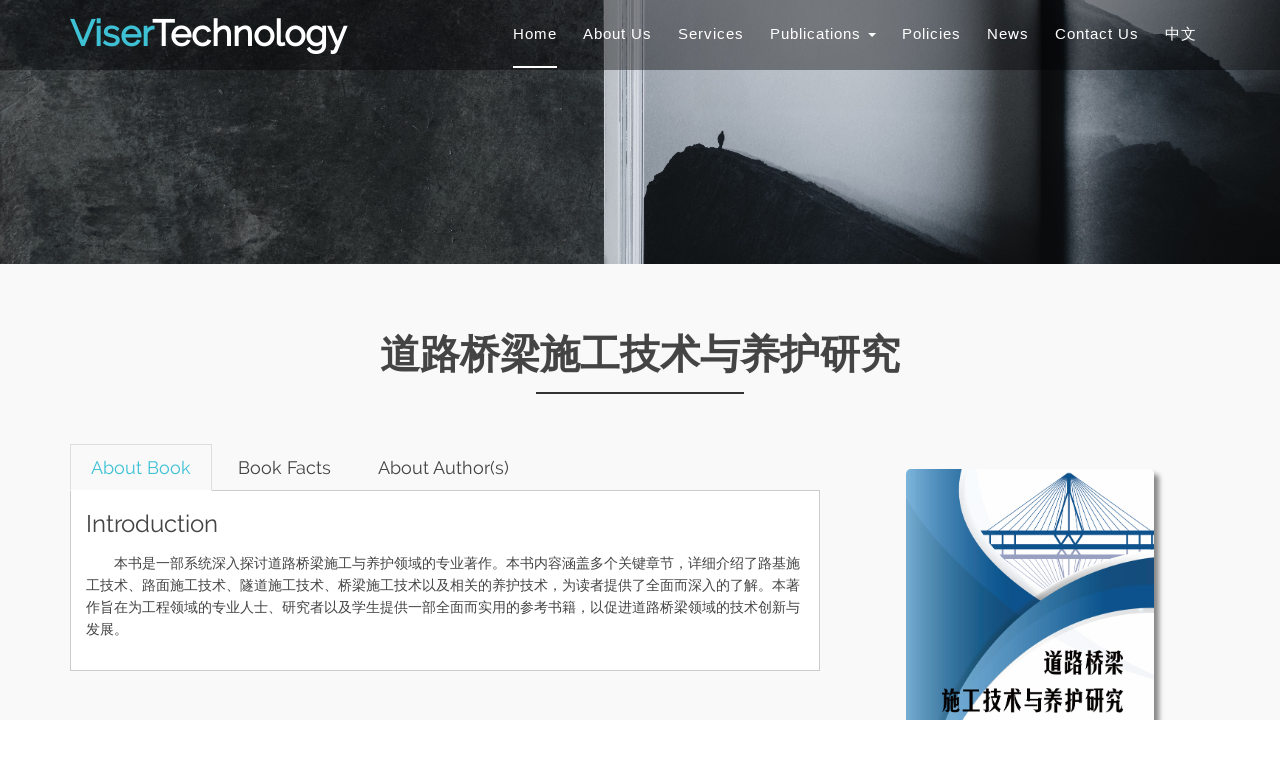

--- FILE ---
content_type: text/html; charset=utf-8
request_url: http://www.viserdata.com/book/280
body_size: 22185
content:





<!doctype html>
<html lang=en-us>
<head>
    <meta charset="utf-8">
    <title>道路桥梁施工技术与养护研究 | Viser Technology Pte. Ltd.</title>
    <meta name="description" content="Viser Technology Pte. Ltd. focuses on scholarly journal and book publishing. We are committed to providing a one-stop publishing solution to scholars around the world.">
    <meta name="keywords" content="Viser Technology Pte. Ltd., Viser Technology, Viser, Singapore, journal, publishing, , 道路桥梁施工技术与养护研究">
    <meta content="width=device-width, initial-scale=1.0" name="viewport">

    <!-- Favicons -->
    <link href="/static/viser/img/favicon.png" rel="icon">
    <link href="/static/viser/img/apple-touch-icon.png" rel="apple-touch-icon">

    <!-- Google Fonts -->
    <link href="/static/viser/css/fonts.css" rel="stylesheet">

    <!-- Bootstrap CSS File -->
    <link href="/static/viser/lib/bootstrap/css/bootstrap.min.css" rel="stylesheet">

    <!-- Libraries CSS Files -->
    <link href="/static/viser/lib/nivo-slider/css/nivo-slider.css" rel="stylesheet">
    <link href="/static/viser/lib/owlcarousel/owl.carousel.css" rel="stylesheet">
    <link href="/static/viser/lib/owlcarousel/owl.transitions.css" rel="stylesheet">
    <link href="/static/viser/lib/font-awesome/css/font-awesome.min.css" rel="stylesheet">
    <link href="/static/viser/lib/animate/animate.min.css" rel="stylesheet">
    <link href="/static/viser/lib/venobox/venobox.css" rel="stylesheet">

    <!-- Nivo Slider Theme -->
    <link href="/static/viser/css/nivo-slider-theme.css" rel="stylesheet">

    <!-- Main Stylesheet File -->
    <link href="/static/viser/css/style.css" rel="stylesheet">

    <!-- Responsive Stylesheet File -->
    <link href="/static/viser/css/responsive.css" rel="stylesheet">

    <!-- Viser Custom Stylesheet File -->
    <link href="/static/viser/css/viser_custom.css" rel="stylesheet">

    




</head>

<body data-spy="scroll" data-target="#navbar">

  <div id="preloader"></div>

  <header>
    <!-- header-area start -->
    <div id="sticker" class="header-area">
      <div class="container">
        <div class="row">
          <div class="col-md-12 col-sm-12">

            <!-- Navigation -->
            <nav class="navbar navbar-default">
              <!-- Brand and toggle get grouped for better mobile display -->
              <div class="navbar-header">
                <button type="button" class="navbar-toggle collapsed" data-toggle="collapse" data-target=".bs-navbar-collapse-1" aria-expanded="false">
                    <span class="sr-only">Toggle navigation</span>
                    <span class="icon-bar"></span>
                    <span class="icon-bar"></span>
                    <span class="icon-bar"></span>
                </button>
                <!-- Brand -->
                <a class="navbar-brand page-scroll sticky-logo" href="/">
                  <h1><span>Viser</span>Technology</h1>
                </a>
              </div>
              <!-- Collect the nav links, forms, and other content for toggling -->
              <div class="collapse navbar-collapse main-menu bs-navbar-collapse-1" id="navbar">
                <ul class="nav navbar-nav navbar-right">
                  <li class="active">
                    <a class="page-scroll" href="/">Home</a>
                  </li>
                  <li>
                    <a class="page-scroll" href="/#about">About Us</a>
                  </li>
                  <li>
                    <a class="page-scroll" href="/#services">Services</a>
                  </li>
                  <li class="dropdown"><a href="#" class="dropdown-toggle" data-toggle="dropdown" aria-expanded="false">Publications <span class="caret"></span></a>
                    <ul class="dropdown-menu" role="menu">
                      <li><a href="/journal/">Journals</a></li>
                      <li><a href="/book/">Books</a></li>
                    </ul>
                  </li>

                  
                      
                  
                      
                  
                      
                          
                          <li class="dropdown">
                              <a href="#"  class="dropdown-toggle" data-toggle="dropdown" aria-expanded="false">Policies</a>
                              <ul class="dropdown-menu" role="menu">
                              
                                  
                              
                                  
                                  <li><a href="/page/view/author-guidelines">Author Guidelines</a></li>
                                  
                              
                                  
                              
                                  
                                  <li><a href="/page/view/open-access">Open Access Policy</a></li>
                                  
                              
                                  
                                  <li><a href="/page/view/editorial-policy">Editorial Policies</a></li>
                                  
                              
                                  
                                  <li><a href="/page/view/publishing-ethics">Publishing Ethics</a></li>
                                  
                              
                              </ul>
                          </li>
                          
                      
                  
                      
                  
                      
                  
                      
                  

                  <li>
                    <a class="page-scroll" href="/news/">News</a>
                  </li>
                  <li>
                    <a class="page-scroll" href="/#contact">Contact Us</a>
                  </li>
                  <li>
                      <a class="page-scroll" href="#" onclick="$('#lang').submit();"><i class="globe icon"></i> 中文</a>
                      <form action="/i18n/setlang/" method="post" id="lang">
                          <input type="hidden" name="csrfmiddlewaretoken" value="XjyBpunVwlGM6I1NtqUWV8MRnS42n4akNi51HMvqjTNSBlLgx1efsTVxtdlar3jR">
                          <input name="next" type="hidden" value="/book/280" />
                          <input name="language" type="hidden" value="zh-cn">
                      </form>
                  </li>
                </ul>
              </div>
              <!-- navbar-collapse -->
            </nav>
            <!-- END: Navigation -->
          </div>
        </div>
      </div>
    </div>
    <!-- header-area end -->
  </header>
  <!-- header end -->

  <div class="content">
  

<img src="/static/viser/img/banner.jpg" alt="">

<div id="journal" class="about-area area-padding">
    <div class="container">
        <div class="row" id="title">
            <div class="col-md-12 col-sm-12 col-xs-12">
                <div class="section-headline text-center">
                    <h2>道路桥梁施工技术与养护研究</h2>
                </div>
            </div>
        </div>

        <div class="row">
            <div class="col-md-8 col-sm-8 col-xs-12">
                <div class="tab-menu">
                <!-- Nav tabs -->
                <ul class="nav nav-tabs" role="tablist">
                    <li class="active">
                        <a href="#p-view-1" role="tab" data-toggle="tab">About Book</a>
                    </li>
                    <li>
                        <a href="#p-view-2" role="tab" data-toggle="tab">Book Facts</a>
                    </li>
                    <li>
                        <a href="#p-view-3" role="tab" data-toggle="tab">About Author(s)</a>
                    </li>
                    
                </ul>
            </div>
            <div class="tab-content">
                <div class="tab-pane active" id="p-view-1" >
                    <div class="tab-inner">
                        <h4>Introduction</h4>
                        <p>&nbsp; &nbsp; &nbsp; &nbsp;本书是一部系统深入探讨道路桥梁施工与养护领域的专业著作。本书内容涵盖多个关键章节，详细介绍了路基施工技术、路面施工技术、隧道施工技术、桥梁施工技术以及相关的养护技术，为读者提供了全面而深入的了解。本著作旨在为工程领域的专业人士、研究者以及学生提供一部全面而实用的参考书籍，以促进道路桥梁领域的技术创新与发展。</p>
                    </div>
                </div>
                <div class="tab-pane" id="p-view-2" >
                    <div class="tab-inner">
                        <div class="panel-group accordion" id="accordion-book-facts">
                            
                            <div class="panel panel-default">
                                <div class="panel-heading">
                                    <h6 class="panel-title">
                                        <a data-toggle="collapse" class="active" data-parent="#accordion-book-facts" href="#isbn">
                                        <span class="acc-icons"></span>ISBN
                                        </a>
                                    </h6>
                                </div>
                                <div id="isbn" class="panel-collapse collapse" aria-expanded="false">
                                    <div class="panel-body">
                                        <p>978-981-5206-37-1</p>
                                    </div>
                                </div>
                            </div>
                            

                            

                            
                            <div class="panel panel-default">
                                <div class="panel-heading">
                                    <h6 class="panel-title">
                                        <a data-toggle="collapse" class="" data-parent="#accordion-book-facts" href="#toc">
                                        <span class="acc-icons"></span>Table of Contents
                                        </a>
                                    </h6>
                                </div>
                                <div id="toc" class="panel-collapse collapse" aria-expanded="false">
                                    <div class="panel-body">
                                        <p><strong>第一章 路基施工技术</strong><br />&nbsp; &nbsp; &nbsp; &nbsp;第一节 路基施工前的准备工作<br />&nbsp; &nbsp; &nbsp; &nbsp; &nbsp; &nbsp; &nbsp;一、熟悉设计文件<br />&nbsp; &nbsp; &nbsp; &nbsp; &nbsp; &nbsp; &nbsp;二、现场踏勘<br />&nbsp; &nbsp; &nbsp; &nbsp; &nbsp; &nbsp; &nbsp;三、编制施工大纲与施工组织设计<br />&nbsp; &nbsp; &nbsp; &nbsp; &nbsp; &nbsp; &nbsp;&nbsp;四、编制施工图预算和施工预算<br />&nbsp; &nbsp; &nbsp; &nbsp; &nbsp; &nbsp; &nbsp;五、测量控制<br />&nbsp; &nbsp; &nbsp; &nbsp; &nbsp; &nbsp; &nbsp;六、试验<br />&nbsp; &nbsp; &nbsp; &nbsp; &nbsp; &nbsp; &nbsp;七、施工场地的准备<br />&nbsp; &nbsp; &nbsp; &nbsp; &nbsp; &nbsp; &nbsp;八、试验路段施工<br />&nbsp; &nbsp; &nbsp; &nbsp;第二节 填筑路基土石方工程施工技术<br />&nbsp; &nbsp; &nbsp; &nbsp; &nbsp; &nbsp; &nbsp;一、填方路基施工<br />&nbsp; &nbsp; &nbsp; &nbsp; &nbsp; &nbsp; &nbsp;二、挖方路基施工<br />&nbsp; &nbsp; &nbsp; &nbsp; &nbsp; &nbsp; &nbsp;三、路基压实<br />&nbsp; &nbsp; &nbsp; &nbsp;第三节 特殊路基施工技术<br />&nbsp; &nbsp; &nbsp; &nbsp; &nbsp; &nbsp; &nbsp;一、软土路基施工技术<br />&nbsp; &nbsp; &nbsp; &nbsp; &nbsp; &nbsp; &nbsp;二、湿陷性黄土地区路基施工<br />&nbsp; &nbsp; &nbsp; &nbsp; &nbsp; &nbsp; &nbsp;三、膨胀土地区路基施工<br />&nbsp; &nbsp; &nbsp; &nbsp; &nbsp; &nbsp; &nbsp;四、盐渍土地区路基施工<br /><strong>第二章 路面施工技术</strong><br />&nbsp; &nbsp; &nbsp; &nbsp;第一节 路面基层施工技术<br />&nbsp; &nbsp; &nbsp; &nbsp; &nbsp; &nbsp; &nbsp;一、路面基层概述<br />&nbsp; &nbsp; &nbsp; &nbsp; &nbsp; &nbsp; &nbsp;二、半刚性基层施工<br />&nbsp; &nbsp; &nbsp; &nbsp; &nbsp; &nbsp; &nbsp;三、粒料类基层施工<br />&nbsp; &nbsp; &nbsp; &nbsp;第二节 沥青路面施工技术<br />&nbsp; &nbsp; &nbsp; &nbsp; &nbsp; &nbsp; &nbsp;一、沥青路面概述<br />&nbsp; &nbsp; &nbsp; &nbsp; &nbsp; &nbsp; &nbsp;二、沥青路面施工<br />&nbsp; &nbsp; &nbsp; &nbsp;第三节 水泥混凝土路面施工技术<br />&nbsp; &nbsp; &nbsp; &nbsp; &nbsp; &nbsp; &nbsp;一、水泥混凝土路面材料组成<br />&nbsp; &nbsp; &nbsp; &nbsp; &nbsp; &nbsp; &nbsp;二、水泥混凝土面层施工技术<br />&nbsp; &nbsp; &nbsp; &nbsp; &nbsp; &nbsp; &nbsp;三、滑模式摊铺机施工<br /><strong>第三章 隧道施工技术</strong><br />&nbsp; &nbsp; &nbsp; &nbsp;第一节 隧道工程概述<br />&nbsp; &nbsp; &nbsp; &nbsp; &nbsp; &nbsp; &nbsp;一、概念<br />&nbsp; &nbsp; &nbsp; &nbsp; &nbsp; &nbsp; &nbsp;二、隧道的结构<br />&nbsp; &nbsp; &nbsp; &nbsp;第二节 隧道工程施工方法<br />&nbsp; &nbsp; &nbsp; &nbsp; &nbsp; &nbsp; &nbsp;一、传统矿山法<br />&nbsp; &nbsp; &nbsp; &nbsp; &nbsp; &nbsp; &nbsp;二、TBM 掘进机法<br />&nbsp; &nbsp; &nbsp; &nbsp; &nbsp; &nbsp; &nbsp;三、明挖法<br />&nbsp; &nbsp; &nbsp; &nbsp; &nbsp; &nbsp; &nbsp;四、盾构法<br />&nbsp; &nbsp; &nbsp; &nbsp; &nbsp; &nbsp; &nbsp;五、沉管法<br />&nbsp; &nbsp; &nbsp; &nbsp;第三节 隧道辅助施工技术<br />&nbsp; &nbsp; &nbsp; &nbsp; &nbsp; &nbsp; &nbsp;一、隧道通风施工<br />&nbsp; &nbsp; &nbsp; &nbsp; &nbsp; &nbsp; &nbsp;二、隧道供水施工<br />&nbsp; &nbsp; &nbsp; &nbsp; &nbsp; &nbsp; &nbsp;三、隧道通风设备安装<br />&nbsp; &nbsp; &nbsp; &nbsp; &nbsp; &nbsp; &nbsp;四、隧道供电施工<br /><strong>第四章 桥梁施工技术</strong><br />&nbsp; &nbsp; &nbsp; &nbsp;第一节 桥梁下部结构施工技术<br />&nbsp; &nbsp; &nbsp; &nbsp; &nbsp; &nbsp; &nbsp;一、桥梁上部结构装配式施工技术<br />&nbsp; &nbsp; &nbsp; &nbsp; &nbsp; &nbsp; &nbsp;二、桥梁上部结构支架施工技术<br />&nbsp; &nbsp; &nbsp; &nbsp; &nbsp; &nbsp; &nbsp;三、桥梁上部结构逐孔施工技术<br />&nbsp; &nbsp; &nbsp; &nbsp; &nbsp; &nbsp; &nbsp;四、桥上悬挑施工工艺<br />&nbsp; &nbsp; &nbsp; &nbsp;第二节 桥梁上部结构施工技术<br />&nbsp; &nbsp; &nbsp; &nbsp; &nbsp; &nbsp; &nbsp;一、明挖扩大基础施工<br />&nbsp; &nbsp; &nbsp; &nbsp; &nbsp; &nbsp; &nbsp;二、沉入桩基础施工<br />&nbsp; &nbsp; &nbsp; &nbsp; &nbsp; &nbsp; &nbsp;三、钻孔桩基础施工<br />&nbsp; &nbsp; &nbsp; &nbsp; &nbsp; &nbsp; &nbsp;四、沉井与沉箱基础施工<br />&nbsp; &nbsp; &nbsp; &nbsp; &nbsp; &nbsp; &nbsp;五、地下连续墙基础施工<br /><strong>第五章 其他桥梁施工技术</strong><br />&nbsp; &nbsp; &nbsp; &nbsp;第一节 悬索桥<br />&nbsp; &nbsp; &nbsp; &nbsp; &nbsp; &nbsp; &nbsp;一、悬索桥概述<br />&nbsp; &nbsp; &nbsp; &nbsp; &nbsp; &nbsp; &nbsp;二、悬索桥施工<br />&nbsp; &nbsp; &nbsp; &nbsp;第二节 斜拉桥<br />&nbsp; &nbsp; &nbsp; &nbsp; &nbsp; &nbsp; &nbsp;一、斜拉桥主要结构体系<br />&nbsp; &nbsp; &nbsp; &nbsp; &nbsp; &nbsp; &nbsp;二、斜拉桥施工<br />&nbsp; &nbsp; &nbsp; &nbsp;第三节 拱桥<br />&nbsp; &nbsp; &nbsp; &nbsp; &nbsp; &nbsp; &nbsp;一、混凝土拱桥施工<br />&nbsp; &nbsp; &nbsp; &nbsp; &nbsp; &nbsp; &nbsp;二、拱桥的有支架施工<br />&nbsp; &nbsp; &nbsp; &nbsp; &nbsp; &nbsp; &nbsp;三、拱桥的无支架施工<br /><strong>第六章 道路桥梁养护技术</strong><br />&nbsp; &nbsp; &nbsp; &nbsp;第一节 道路的养护<br />&nbsp; &nbsp; &nbsp; &nbsp; &nbsp; &nbsp; &nbsp;一、道路养护的重要性和意义<br />&nbsp; &nbsp; &nbsp; &nbsp; &nbsp; &nbsp; &nbsp;二、常见道路病害及其成因分析<br />&nbsp; &nbsp; &nbsp; &nbsp; &nbsp; &nbsp; &nbsp;三、道路养护方法与技术<br />&nbsp; &nbsp; &nbsp; &nbsp; &nbsp; &nbsp; &nbsp;四、养护管理制度与规范<br />&nbsp; &nbsp; &nbsp; &nbsp; &nbsp; &nbsp; &nbsp;五、预防性养护措施，降低道路病害发生风险<br />&nbsp; &nbsp; &nbsp; &nbsp; &nbsp; &nbsp; &nbsp;六、道路安全与环保方面<br />&nbsp; &nbsp; &nbsp; &nbsp; &nbsp; &nbsp; &nbsp;七、成本效益分析<br />&nbsp; &nbsp; &nbsp; &nbsp;第二节 桥梁的养护<br />&nbsp; &nbsp; &nbsp; &nbsp; &nbsp; &nbsp; &nbsp;一、桥梁常见病害及原因分析<br />&nbsp; &nbsp; &nbsp; &nbsp; &nbsp; &nbsp; &nbsp;二、日常保养技术<br /><strong>参考文献</strong></p>
                                    </div>
                                </div>
                            </div>
                            
                        </div>
                    </div>
                </div>
                <div class="tab-pane" id="p-view-3" >
                    <div class="tab-inner">
                        <h4>Author(s) Information</h4>
                        <p>&nbsp; &nbsp; &nbsp; &nbsp;张营（1982.12&mdash;），男，河南郑州人，河南省交通科学技术研究院有限公司经营部部长，高级工程师，交通运输部试验检测工程师，河南省政府采购专家库专家，2003 年 6 月毕业于河南交通职业技术学院，2007 年 6 月获得长沙理工大学交通土建工程专业本科学历。入职以来作者先后获得河南省交通运输科学技术奖一等奖 1 次，撰写学术论文 5 篇，完成发明专利 2个，地标 1 项，省厅技术推广 1 项，完成科研项目 3 项，其中省级鉴定 1 项二等奖、1 项国内先进、1 项国际先进。负责高速设计文件可行性研究报告 2 项，多条高速技术服务项目负责人并撰写总结报告。主要研究方向为交通咨询、检验检测，特别是公路交通领域检验检测。</p>
                    </div>
                </div>
                
            </div>
        </div>

        <div class="col-md-4 col-sm-4 col-xs-12">
            <div class="viser_cover_div">
                <a href="/book/280"><img src="/media/viser/books/280/cover.png" class="viser_cover_img" alt="道路桥梁施工技术与养护研究"></a>
            </div>
        </div>
    </div>
</div>






  </div>

  <!-- Start Footer bottom Area -->
  <footer>
    <div class="footer-area">
      <div class="container">
        <div class="row">
          <div class="col-md-6 col-sm-6 col-xs-12">
            <div class="footer-content">
              <div class="footer-head">
                <div class="footer-logo">
                  <h2><span>Viser</span>Technology</h2>
                </div>

                <p><p>Viser Technology Pte. Ltd. focuses on scholarly journal and book publishing. We are committed to providing a one-stop publishing solution to scholars around the world.</p></p>
                <div class="footer-icons">
                  <ul>
                    <li>
                      <a href="https://www.facebook.com/profile.php?id=61560938111999"><i class="fa fa-facebook"></i></a>
                    </li>
                    <li>
                      <a href="https://x.com/ViserTechnology"><i class="fa fa-twitter"></i></a>
                    </li>
                    <li>
                      <a href="#"><i class="fa fa-google"></i></a>
                    </li>
                    <li>
                      <a href="#"><i class="fa fa-pinterest"></i></a>
                    </li>
                  </ul>
                </div>
              </div>
            </div>
          </div>
          <!-- end single footer -->
          <div class="col-md-6 col-sm-6 col-xs-12">
            <div class="footer-content">
              <div class="footer-head">
                <h4>Information</h4>
                <p>
                  <strong>Viser Technology Pte. Ltd.</strong>
                </p>
                <div class="footer-contacts">
                  <p><span>Address:</span> 195 Pearl’s Hill Terrace, #02-41, Singapore168976</p>
                  <p><span>Email:</span> info@viserdata.com</p>
                  <p><span>Office Hours:</span> 9am-5pm (SGT)</p>
                </div>
              </div>
            </div>
          </div>
          <!-- end single footer -->
        </div>
      </div>
    </div>
    <div class="footer-area-bottom">
      <div class="container">
        <div class="row">
          <div class="col-md-12 col-sm-12 col-xs-12">
            <div class="copyright text-center">
<!--              <p>-->
<!--                <strong>Viser Technology Pte. Ltd.</strong> © 2026 All Right Reserved-->
<!--              </p>-->
            </div>
            <div class="credits">
              Designed by <a href="https://bootstrapmade.com/" target="_blank">BootstrapMade</a>. Customized and Maintained by <a href="https://github.com/justintosh" target="_blank">Justintosh</a>.
            </div>
          </div>
        </div>
      </div>
    </div>
  </footer>

  <a href="#" class="back-to-top"><i class="fa fa-chevron-up"></i></a>

  <!-- JavaScript Libraries -->
  <script src="/static/viser/lib/jquery/jquery.min.js"></script>
  <script src="/static/viser/lib/bootstrap/js/bootstrap.min.js"></script>
  <script src="/static/viser/lib/owlcarousel/owl.carousel.min.js"></script>
  <script src="/static/viser/lib/venobox/venobox.min.js"></script>
  <script src="/static/viser/lib/knob/jquery.knob.js"></script>
  <script src="/static/viser/lib/wow/wow.min.js"></script>
  <script src="/static/viser/lib/parallax/parallax.js"></script>
  <script src="/static/viser/lib/easing/easing.min.js"></script>
  <script src="/static/viser/lib/nivo-slider/js/jquery.nivo.slider.js" type="text/javascript"></script>
  <script src="/static/viser/lib/appear/jquery.appear.js"></script>
  <script src="/static/viser/lib/isotope/isotope.pkgd.min.js"></script>
  <script src="/static/viser/js/main.js"></script>

  

  


</body>

</html>


--- FILE ---
content_type: text/css
request_url: http://www.viserdata.com/static/viser/css/style.css
body_size: 42213
content:
/*
/*
  Theme Name: eBusiness
  Theme URL: https://bootstrapmade.com/ebusiness-bootstrap-corporate-template/
  Author: BootstrapMade.com
  License: https://bootstrapmade.com/license/
*/

/*-----------------------------------------------------------------------------------
   CSS INDEX
  ===================

  1. Theme Default CSS (body, link color, section etc)
  2. Header Area
   2.1 Stick menu Area
  3. About Area
  4.Services Area
  5.Skill Area
  6.Faq Area
  7.Wellcome Area
  8.Team Area
  9.Review Area
  10.Portfolio Area
  11. Pricing Table
  12. Testimonials area
  13. Review Area
  14. Quote area
  15.Footer Area
  16.Home Page-2 Area
  17.Home Page 3  CSS
  18.Blog CSS
  17.Blog Details CSS

-----------------------------------------------------------------------------------*/

/*----------------------------------------*/
/*  1.  Theme default CSS
/*----------------------------------------*/

html, body {
  height: 100%;
}

.floatleft {
  float: left;
}

.floatright {
  float: right;
}

.alignleft {
  float: left;
  margin-right: 15px;
  margin-bottom: 15px;
}

.alignright {
  float: right;
  margin-left: 15px;
  margin-bottom: 15px;
}

.aligncenter {
  display: block;
  margin: 0 auto 15px;
}

a:focus {
  outline: 0px solid;
}

img {
  max-width: 100%;
  height: auto;
}

.fix {
  overflow: hidden;
}

p {
  margin: 0 0 15px;
  color: #444;
}

h1, h2, h3, h4, h5, h6 {
  font-family: 'Raleway', sans-serif;
  margin: 0 0 15px;
  color: #444;
  font-weight: 500;
}

h1 {
  font-size: 48px;
  line-height: 50px;
}

h2 {
  font-size: 38px;
  line-height: 40px;
}

h3 {
  font-size: 30px;
  line-height: 32px;
}

h4 {
  font-size: 24px;
  line-height: 26px;
}

h5 {
  font-size: 20px;
  line-height: 22px;
}

h6 {
  font-size: 16px;
  line-height: 20px;
}

a {
  transition: all 0.3s ease 0s;
  text-decoration: none;
}

a:hover {
  color: #3EC1D5;
  text-decoration: none;
}

a:active, a:hover {
  outline: 0 none;
}

body {
  background: #fff none repeat scroll 0 0;
  color: #444;
  font-family: 'Open Sans', sans-serif;
  font-size: 14px;
  text-align: left;
  overflow-x: hidden;
  line-height: 22px;
}

/* Back to top button */
.back-to-top {
  position: fixed;
  display: none;
  background: #3EC1D5;
  color: #fff;
  padding: 6px 12px 9px 12px;
  font-size: 16px;
  border-radius: 2px;
  right: 15px;
  bottom: 15px;
  transition: background 0.5s;
}

@media (max-width: 768px) {
  .back-to-top {
    bottom: 15px;
  }
}

.back-to-top:focus {
  background: #3EC1D5;
  color: #fff;
  outline: none;
}

.back-to-top:hover {
  background: #3cd6ed;
  color: #fff;
}

.clear {
  clear: both;
}

ul {
  list-style: outside none none;
  margin: 0;
  padding: 0;
}

input, select, textarea, input[type="text"], input[type="date"], input[type="url"], input[type="email"], input[type="password"], input[type="tel"], button, button[type="submit"] {
  -moz-appearance: none;
  box-shadow: none !important;
}

div#preloader {
  position: fixed;
  left: 0;
  top: 0;
  z-index: 99999;
  width: 100%;
  height: 100%;
  overflow: visible;
  background: #fff url('../img/preloader.gif') no-repeat center center;
}

::-moz-selection {
  background: #3EC1D5;
  text-shadow: none;
}

::selection {
  background: #3EC1D5;
  text-shadow: none;
}

.area-padding {
  padding: 70px 0px 80px;
}

.area-padding-2 {
  padding: 70px 0px 50px;
}

.padding-2 {
  padding-bottom: 90px;
}

.section-headline h2 {
  display: inline-block;
  font-size: 40px;
  font-weight: 600;
  margin-bottom: 70px;
  position: relative;
  text-transform: capitalize;
}

.section-headline h2::after {
  border: 1px solid #333;
  bottom: -20px;
  content: "";
  left: 0;
  margin: 0 auto;
  position: absolute;
  right: 0;
  width: 40%;
}

.sec-head {
  display: inline-block;
  font-size: 17px;
  font-weight: 600;
  margin-bottom: 0;
  padding: 0 0 10px;
  text-transform: uppercase;
  transition: all 0.4s ease 0s;
}

/*--------------------------------*/

/*  2. Header top Area
/*--------------------------------*/

.header-area {
  position: absolute;
  top: 0;
  left: 0;
  width: 100%;
  height: auto;
  background: rgba(0, 0, 0, 0.40);
  z-index: 9;
}

.navbar-header a.navbar-brand {
  display: inline-block;
  height: 70px;
  padding: 15px 0;
}

.main-menu ul.navbar-nav li {
  display: inline-block;
  padding: 0px 13px;
}

.main-menu ul.navbar-nav li a {
  background: rgba(0, 0, 0, 0) none repeat scroll 0 0;
  color: #fff;
  font-size: 15px;
  font-weight: 500;
  padding: 24px 0px;
  text-transform: capitalize;
  letter-spacing: 1px;
}

.main-menu ul.navbar-nav li.active > a::after {
  border: 1px solid #fff;
  bottom: 0px;
  content: "";
  left: 0;
  position: absolute;
  width: 100%;
}

.main-menu ul.navbar-nav li.active a:hover {
  background: none;
  color: #fff;
}

.main-menu ul.navbar-nav li.active a:focus {
  color: #fff;
}

.main-menu ul.navbar-nav li.active a {
  background: rgba(0, 0, 0, 0) none repeat scroll 0 0;
  color: #fff;
  position: relative;
}

.main-menu ul.navbar-nav li a:hover {
  color: #3EC1D5;
}

.navbar {
  border: medium none;
  margin-bottom: 0;
}

.navbar-default {
  background: rgba(0, 0, 0, 0) none repeat scroll 0 0;
}

.main-menu ul.navbar-default .navbar-nav>.active>a, .navbar-default .navbar-nav>.active>a:hover, .navbar-default .navbar-nav>.active>a:focus {
  background: none;
  color: #333;
}

.navbar-default .navbar-toggle {
  background: rgba(0, 0, 0, 0) none repeat scroll 0 0;
  border: medium none;
  border-radius: 0;
  padding: 25px 0px;
}

.navbar-default .navbar-nav>li>a:hover, .navbar-default .navbar-nav>li>a:focus {
  background-color: transparent;
  color: #fff;
}

.navbar-default .navbar-toggle:hover, .navbar-default .navbar-toggle:focus {
  background: none;
}

.navbar-default .navbar-toggle .icon-bar {
  background-color: #fff;
  width: 30px;
  height: 2px;
}

.top-right.text-right {
  float: right;
  position: relative;
  top: 24px;
  margin-left: 20px;
}

.top-right.text-right>li {
  float: right;
  margin: 0px 8px;
}

.top-right.text-right li a {
  color: #fff;
}

.main-menu .dropdown ul {
  background: #000;
}

.main-menu .dropdown ul li {
  display: block;
}

/*--------------------------------*/

/* 2.1. Stick menu
/*--------------------------------*/

.header-area.stick {
  background-color: rgba(0, 0, 0, 1);
  height: 70px;
  position: fixed;
  top: 0;
  width: 100%;
  z-index: 1000;
}

.stick .navbar-header a.navbar-brand {
  display: inline-block;
  height: 90px;
}

.stick .navbar-brand>img {
  display: none;
}

.stick .navbar-brand.sticky-logo>img {
  display: block;
}

.sticky-logo h1 {
  color: #fff;
  padding: 0;
  margin: 0;
  font-size: 36px;
  font-weight: bold;
  line-height: 1;
}

.sticky-logo h1 span {
  color: #3ec1d5;
}
.stick .main-menu ul.navbar-nav li.active > a::after {
  border: 1px solid #fff;
  bottom: 0px;
  content: "";
  left: 0;
  position: absolute;
  width: 100%;
}

.stick .main-menu ul.nav>li>a:hover {
  color: #fff;
}

.stick .main-menu ul.navbar-nav li.active a {
  background: rgba(0, 0, 0, 0) none repeat scroll 0 0;
  color: #fff;
  position: relative;
}

.stick .mainmenu ul#nav>li:hover>a, .stick .mainmenu ul#nav li .mega-menu, .stick .mainmenu ul#nav li ul.sub-menu {
  background-color: #f5f5f5;
  color: #fff;
  outline: medium none;
}

.stick .mainmenu ul#nav li:hover ul.sub-menu li a:hover, .mainmenu ul#nav li .mega-menu span>a:hover, .stick .mainmenu ul#nav li .mega-menu-shop a.mega-menu-title:hover {
  color: #fff;
}

.stick .logo {
  height: 20px;
}

.stick .logo a {
  margin-top: 0px;
}

.stick .main-menu ul.nav>li>a {
  color: #fff;
  line-height: 22px;
  padding: 24px 0px;
  text-transform: capitalize;
  letter-spacing: 1px;
}

.stick .navbar-default .navbar-toggle .icon-bar {
  background-color: #fff;
  width: 30px;
  height: 2px;
}

.stick .navbar-default .navbar-toggle {
  padding: 10px 0px;
}

/*------------------------------
  3. About Area
--------------------------------*/

.about-area {
  background-color: #f9f9f9;
}

.single-well>a {
  display: block;
}

.single-well ul li {
  color: #444;
  display: block;
  padding: 5px 0;
}

.single-well ul li i {
  color: #3EC1D5;
  padding-right: 10px;
  font-size: 12px;
}

.single-well p {
  color: #444;
}

/*--------------------------------*/

/* 4.Services Area
/*--------------------------------*/

.services-icon {
  color: #444;
  display: inline-block;
  font-size: 36px;
  line-height: 36px;
  margin-bottom: 20px;
}

.section-headline.services-head>h2 {
  margin-bottom: 25px;
}

.services-details {
  padding-top: 40px;
  transition: all 0.5s ease 0s;
}

.services-details:hover h4, .services-details:hover .services-icon {
  color: #3EC1D5;
}

.row.second-row {
  margin-top: 40px;
}

.section-head>h2 {
  color: #333;
}

.single-services>h4 {
  color: #444;
  font-size: 24px;
  font-weight: 500;
}

.single-services>p {
  color: #333;
  font-size: 14px;
}

/*----------------------------------------
  5.Skill Area
----------------------------------------*/

.our-skill-area {
  position: relative;
}

.our-skill-area {
  background: rgba(248, 248, 248, 0.8) url("../img/background.jpg") no-repeat fixed center top / cover;
}

.test-overly {
  background: rgba(0, 0, 0, 0.80);
  position: absolute;
  width: 100%;
  height: 100%;
}

.progress-h4 {
  color: #fff;
  font-weight: 500;
}

/*----------------------------------------
  6.Faq Area
----------------------------------------*/

.faq-details .panel-heading {
  padding: 0;
}

.panel-default>.panel-heading {
  background-color: transparent;
  border: medium none;
  color: #333;
}

.faq-details h4.check-title a {
  color: #333;
  display: block;
  font-weight: 700;
  letter-spacing: 2px;
  margin-left: 40px;
  padding: 6px 10px;
  text-decoration: none;
}

.panel-body {
  padding: 15px 15px 0px 50px;
}

.faq-details h4.check-title {
  color: #444;
  font-size: 18px;
  font-weight: 500;
  margin-bottom: 0;
}

.faq-details a span.acc-icons {
  position: relative;
}

.faq-details a span.acc-icons::before {
  color: #333;
  content: "";
  font-family: fontawesome;
  font-size: 24px;
  height: 40px;
  left: -51px;
  line-height: 39px;
  position: absolute;
  text-align: center;
  top: -10px;
  width: 42px;
}

.faq-details h4.check-title a.active, .faq-details a.active span.acc-icons::before {
  color: #3EC1D5;
}

.faq-details a.active span.acc-icons::before {
  content: "";
  font-family: fontawesome;
  font-size: 24px;
  height: 40px;
  left: -51px;
  line-height: 39px;
  position: absolute;
  text-align: center;
  top: -10px;
  width: 42px;
}

.second-row {
  margin-top: 30px;
}

.event-content.head-team h4 {
  background: transparent none repeat scroll 0 0;
  color: #333;
  padding: 30px 0 10px;
  font-weight: 500;
  text-transform: capitalize;
}

.tab-menu .nav-tabs>li>a:hover {
  border-color: #eee #eee #ddd;
}

.tab-menu {
  display: block;
  text-align: center;
}

.tab-menu ul.nav {
  margin: 0;
  padding: 0;
}

.tab-menu ul.nav li {
  border: medium none;
  display: inline-block;
}

.tab-content {
  border: 1px solid #ccc;
  padding: 0 15px 15px;
}

.tab-menu ul.nav li a {
  background: rgba(0, 0, 0, 0) none repeat scroll 0 0;
  border-radius: 0;
  color: #444;
  display: block;
  font-weight: 500;
  margin-right: 5px;
  padding: 10px 20px;
  font-family: raleway;
  font-size: 18px;
}

.tab-menu ul li.active a, .tab-menu ul li.hover a, .tab-menu ul li.focus a {
  border-bottom: 1px solid #fff;
  color: #3EC1D5 !important;
}

.tab-menu .nav-tabs {
  border-bottom: none;
}

.tab-main-img a {
  position: relative;
  display: block;
}

.tab-main-img a:hover span.events-offer {
  height: 20%;
}

.tab-main-img a span.events-offer {
  background: rgba(0, 0, 0, 0.8) none repeat scroll 0 0;
  bottom: 0;
  color: #fff;
  content: "";
  font-size: 20px;
  font-weight: 700;
  height: 0%;
  left: 0;
  line-height: 70px;
  padding: 0;
  position: absolute;
  text-align: left;
  transition: all 0.5s ease 0s;
  width: 100%;
  padding: 0px 10px;
}

/*----------------------------------------
 7.Wellcome Area Css
----------------------------------------*/

.wellcome-area {
  background: rgba(248, 248, 248, 0.8) url("../img/background.jpg");
  background-size: cover;
  background-position: center top;
  background-repeat: no-repeat;
  background-attachment: fixed;
}

.well-bg {
  position: relative;
}

.wellcome-text {
  margin: 70px 0;
  padding: 30px 40px;
}

.well-text>h2 {
  color: #fff;
  font-size: 44px;
  font-weight: 500;
  line-height: 50px;
}

.well-text p {
  font-size: 18px;
  font-style: italic;
  color: #fff;
}

.wellcome-text .section-headline p {
  margin-bottom: 0;
}

.subs-feilds {
  border: 1px solid #fff;
  display: inline-block;
  height: 52px;
  margin-top: 30px;
  width: 60%;
  border-radius: 30px;
  overflow: hidden;
}

.suscribe-input input {
  background: transparent none repeat scroll 0 0;
  border: medium none;
  color: #fff;
  float: left;
  font-size: 15px;
  line-height: 24px;
  padding: 11px 15px;
  width: 70%;
  height: 50px;
}

.suscribe-input button {
  background: #3ec1d5 none repeat scroll 0 0;
  border: medium none;
  border-radius: 0 20px 20px 0;
  color: #fff;
  float: left;
  font-size: 20px;
  font-weight: 700;
  padding: 14px 20px;
  width: 30%;
}

.suscribe-input button:hover {
  background: #fff none repeat scroll 0 0;
  color: #3ec1d5;
}

/*----------------------------------------
 8.Team Area Css
----------------------------------------*/

.team-member {
  background: rgba(0, 0, 0, 0.65) none repeat scroll 0 0;
  display: block;
  margin-right: -15px;
  padding: 10px;
  position: relative;
  overflow: hidden;
}

.team-member::before {
  background: rgba(0, 0, 0, 0) url("../img/team/team01.jpg") repeat scroll 0 0;
  content: "";
  display: block;
  height: 100%;
  left: 0;
  margin-right: -15px;
  padding: 10px;
  position: absolute;
  top: 0;
  width: 100%;
  z-index: -1;
  background-repeat: no-repeat;
  background-size: cover;
  background-position: top center;
  transition: 5s;
  transform: scale(1);
}

.team-member:hover.team-member::before {
  transform: scale(1.2);
}

.single-team-member {
  border: 1px solid #ddd;
}

.team-left-text h4 {
  color: #fff;
  font-size: 30px;
  font-weight: 700;
  text-transform: uppercase;
}

.team-left-text p {
  color: #fff;
  font-size: 17px;
  line-height: 26px;
}

.email-news {
  display: block;
  margin: 30px 0;
  overflow: hidden;
  text-align: center;
  width: 100%;
}

.email-news .email_button input {
  background: rgba(0, 0, 0, 0) none repeat scroll 0 0;
  border: 1px solid #fff;
  color: #fff;
  float: left;
  font-size: 13px;
  padding: 8px;
  width: 81%;
}

.email-news .email_button>button {
  background: rgba(0, 0, 0, 0) none repeat scroll 0 0;
  border: 1px solid #fff;
  color: #fff;
  float: left;
  font-size: 16px;
  padding: 8px 12px;
  text-align: center;
}

.email-news .email_button>button:hover {
  background: #3EC1D5;
  border: 1px solid #fff;
  color: #fff;
}

.team-left-icon ul li {
  display: inline-block;
}

.team-left-icon ul li a:hover {
  color: #3EC1D5;
  background: #fff;
  border: 2px solid #fff;
}

.team-left-icon ul li a {
  border: 2px solid #fff;
  color: #fff;
  display: block;
  font-size: 16px;
  height: 40px;
  line-height: 37px;
  margin: 0 3px;
  width: 40px;
}

.team-member-carousel .single-team-member {
  overflow: hidden;
  width: 100%;
}

.single-team-member:hover .team-img a:after {
  opacity: 1;
}

.single-team-member:hover .team-social-icon {
  top: 45%;
  opacity: 1;
}

.team-img {
  position: relative;
}

.team-img>a {
  display: block;
}

.team-img>a::after {
  background: rgba(0, 0, 0, 0.70);
  bottom: 0;
  content: "";
  height: 100%;
  left: 0;
  position: absolute;
  transition: all 0.5s ease 0s;
  width: 100%;
  opacity: 0;
}

.team-social-icon {
  left: 50%;
  margin-left: -61px;
  opacity: 0;
  position: absolute;
  top: 30%;
  transition: 1.3s;
}

.team-social-icon ul li {
  display: inline-block;
}

.team-social-icon ul li a {
  border: 1px solid #fff;
  border-radius: 50%;
  color: #fff;
  display: block;
  font-size: 14px;
  height: 34px;
  line-height: 35px;
  margin: 0 3px;
  width: 34px;
}

.team-social-icon ul li a:hover {
  color: #fff;
  border: 1px solid #3EC1D5;
  background: #3EC1D5;
}

.team-content {
  padding: 10px 0px;
}

.team-content>h4, .team-content>p {
  color: #444;
  margin-bottom: 5px;
}

.team-content.head-team p {
  margin-bottom: 0;
}

.team-left-icon.text-center {
  margin-bottom: 20px;
}

.head-team h4 {
  display: inline-block;
  font-size: 25px;
  font-weight: 600;
  padding-bottom: 10px;
  text-transform: uppercase;
}

/*--------------------------------*/

/*  9.review Area
/*--------------------------------*/

.reviews-area {
  background: url("../img/background.jpg");
  overflow: hidden;
  background-repeat: no-repeat;
  background-size: cover;
  background-position: top center;
  background-attachment: fixed;
  width: 100%;
  height: auto;
  position: relative;
}

.work-left-text {
  background: #3EC1D5 none repeat scroll 0 0;
}

.work-left-text {
  width: 50%;
}

.work-right-text {
  background: rgba(0, 0, 0, 0.8) none repeat scroll 0 0;
  float: right;
  height: 100%;
  overflow: hidden;
  padding: 71px 0;
  width: 50%;
  position: absolute;
  right: 0;
  top: 0;
}

.work-right-text h2 {
  color: #fff;
  text-transform: uppercase;
  font-size: 24px;
}

.work-right-text h5 {
  color: #fff;
  font-size: 18px;
  font-weight: 700;
  line-height: 34px;
  text-transform: uppercase;
}

.work-right-text .sus-btn {
  margin-left: 0;
  margin-top: 20px;
}

.single-awesome-4 {
  display: block;
  float: left;
  overflow: hidden;
  width: 33.33%;
}

.single-awesome-4 .add-actions {
  padding: 10px 20px;
}

/*----------------------------------------
 10.Portfolio Area Css
----------------------------------------*/

.pst-content {
  padding-left: 10px;
}

.project-menu {
  margin-bottom: 40px;
  text-align: center;
}

.project-menu li {
  display: inline-block;
}

.project-menu li a {
  background: #fff none repeat scroll 0 0;
  border: 1px solid #444;
  border-radius: 20px;
  color: #444;
  cursor: pointer;
  display: inline-block;
  font-size: 14px;
  font-weight: 500;
  margin: 0 4px;
  padding: 6px 15px;
  text-transform: capitalize;
  transition: all 0.3s ease 0s;
}

.project-menu li a.active, .project-menu li a:hover {
  border-color: #3EC1D5;
  background: #3EC1D5;
  color: #fff;
  text-decoration: none;
}

.single-awesome-portfolio {
  float: left;
  overflow: hidden;
  padding: 15px;
  width: 25%;
  position: relative;
}

.single-awesome-project {
  overflow: hidden;
  margin-bottom: 30px;
}

.first-item {
  margin-bottom: 30px;
}

.awesome-img {
  display: block;
  width: 100%;
  height: 100%;
  position: relative;
}

.awesome-img>a {
  display: block;
  position: relative;
}

.single-awesome-project:hover .awesome-img>a::after {
  opacity: 1;
}

.single-awesome-project:hover .add-actions {
  opacity: 1;
  bottom: 0;
}

.awesome-img>a::after {
  background: rgba(0, 0, 0, 0.7) none repeat scroll 0 0;
  content: "";
  height: 100%;
  left: 0;
  position: absolute;
  top: 0;
  width: 100%;
  opacity: 0;
  transition: 0.4s;
}

.add-actions {
  background: rgba(0, 0, 0, 0.6) none repeat scroll 0 0;
  bottom: 30px;
  display: block;
  height: 100%;
  left: 0;
  opacity: 0;
  overflow: hidden;
  padding: 10px 15px;
  position: absolute;
  transition: all 0.4s ease 0s;
  width: 100%;
}

.project-dec {
  display: block;
  height: 100%;
  width: 100%;
}

.project-dec a {
  display: block;
  height: 100%;
  width: 100%;
}

.project-dec h4 {
  margin-bottom: 5px;
}

.project-dec h4:hover {
  color: #fff;
}

.project-dec h4 {
  color: #ddd;
  font-size: 24px;
  margin-top: -45px;
  padding-top: 50%;
  text-decoration: none;
  text-transform: uppercase;
  font-weight: 800;
}

.project-dec span {
  color: #ddd;
  font-size: 13px;
}

.project-action-btn {
  display: block;
  height: 100%;
  text-align: center;
  transition: all 1s ease 0s;
  width: 100%;
}

.project-action-btn li {
  display: block;
  height: 100%;
  width: 100%;
}

.project-action-btn li a {
  display: block;
  height: 100%;
  width: 100%;
}

/*----------------------------------------*/

/* 11. Pricing Area
/*----------------------------------------*/

.pricing-area {
  background: rgba(0, 0, 0, 0.02) none repeat scroll 0 0;
}

.pri_table_list {
  border: 1px solid #ccc;
  text-align: center;
  transition: all 0.4s ease 0s;
  background: #fff;
}

.pri_table_list h3 span {
  font-size: 16px;
}

.pri_table_list ol li {
  border-bottom: 1px solid #ccc;
  color: #666;
  padding: 12px 15px;
  position: relative;
  text-align: left;
}

.pri_table_list li.check.cross::after {
  content: "\f00d";
  font-family: fontawesome;
  font-size: 14px;
  position: absolute;
  right: 50px;
  top: 12px;
  color: indianred;
}

.pri_table_list li.check::after {
  content: "\f00c";
  font-family: fontawesome;
  font-size: 14px;
  position: absolute;
  right: 50px;
  top: 12px;
  color: #3EC1D5;
}

.pri_table_list button {
  background: #444 none repeat scroll 0 0;
  border: 1px solid #444;
  color: #fff;
  margin-bottom: 25px;
  padding: 10px 35px;
  text-transform: uppercase;
  transition: all 0.4s ease 0s;
  border-radius: 30px;
}

.pri_table_list>h3 {
  color: #333;
  font-size: 24px;
  font-weight: 700;
  line-height: 25px;
  padding: 30px 0 20px;
  text-transform: uppercase;
  transition: all 0.4s ease 0s;
}

.pri_table_list ol {
  list-style: outside none none;
  margin: 0;
  padding: 0 0 25px;
}

.pri_table_list.active {
  transition: all 0.4s ease 0s;
  position: relative;
  overflow: hidden;
}

.saleon {
  background: #3EC1D5 none repeat scroll 0 0;
  color: #fff;
  font-size: 13px;
  font-weight: 700;
  left: -26px;
  padding: 2px 25px;
  position: absolute;
  text-transform: uppercase;
  top: 16px;
  transform: rotate(-45deg);
  -webkit-transform: rotate(-45deg);
  -ms-transform: rotate(-45deg);
  -o-transform: rotate(-45deg);
  -moz-transform: rotate(-45deg);
}

.pri_table_list>button:hover {
  background-color: #fff;
  border: 1px solid #333;
  color: #333;
}

.active>h3 {
  background: #f5f5f5 none repeat scroll 0 0;
  color: #333;
  transition: all 0.4s ease 0s;
}

.active>button {
  background: #3EC1D5 none repeat scroll 0 0;
  border: 1px solid #3EC1D5;
  color: #fff;
  transition: 0.4s;
}

.active>button:hover {
  background: #333 none repeat scroll 0 0;
  border: 1px solid #333;
  color: #fff;
  transition: 0.4s;
}

/*----------------------------------------
 12.Testimonial Area Css
----------------------------------------*/

.testimonials-area {
  background: rgba(0, 0, 0, 0) url("../img/background/slider1.jpg") no-repeat fixed center top / cover;
  height: auto;
  width: 100%;
}

.testi-inner {
  position: relative;
  width: 100%;
  height: auto;
  z-index: 1;
}

.testi-overly {
  background: rgba(0, 0, 0, 0.7) none repeat scroll 0 0;
  height: 100%;
  left: 0;
  position: absolute;
  top: 0;
  width: 100%;
  z-index: -1;
}

.quate {
  border: 1px dotted #fff;
  border-radius: 50%;
  color: #fff;
  display: inline-block;
  font-size: 24px;
  height: 70px;
  line-height: 70px;
  width: 70px;
}

.quate:hover {
  color: #fff;
}

.testi-img img {
  border: 1px dotted rgba(0, 0, 0, 0.05);
  border-radius: 2px;
  height: 80px;
  margin: 0 auto;
  padding: 5px;
  transition: background 0.6s ease-out 0s;
  width: 80px !important;
}

.testi-text p {
  color: #fff;
  font-size: 16px;
  line-height: 1.5em;
  margin: 20px 0;
  letter-spacing: 1px;
}

.testi-text h6 {
  color: #fff;
  font-size: 20px;
}

.testimonial-carousel.owl-carousel.owl-theme .owl-controls .owl-dots div.owl-dot>span {
  background: #fff none repeat scroll 0 0;
  display: inline-block;
  height: 8px;
  width: 8px;
  -moz-transition: 0.4s;
  -webkit-transition: 0.4s;
  -o-transition: 0.4s;
  -ms-transition: 0.4s;
  transition: 0.4s;
  border-radius: 50%;
}

.testimonial-carousel.owl-carousel.owl-theme .owl-controls .owl-dots {
  bottom: -30px;
  display: block;
  left: 50%;
  margin-left: -20px;
  position: absolute;
}

.testimonial-content {
  margin-bottom: 15px;
}

.testimonial-carousel.owl-carousel.owl-theme .owl-controls .owl-dots div.owl-dot {
  display: inline-block;
  margin: 0 3px;
}

.testimonial-carousel.owl-carousel.owl-theme .owl-controls .owl-dots div.owl-dot.active span {
  background: #3EC1D5;
}

.testi-text.text-center>h6 {
  color: #fff;
  font-size: 20px;
  font-weight: 700;
  text-transform: uppercase;
}

.guest-rev {
  color: #ddd;
  font-size: 16px;
}

.guest-rev>a {
  color: #3EC1D5;
  font-size: 14px;
}

/*--------------------------------*/

/*  13.Blog Area
/*--------------------------------*/

.blog-area {
  height: auto;
  width: 100%;
}

.blog-text h4 a {
  color: #444;
  text-decoration: none;
}

.blog-text h4 {
  color: #444;
  margin-bottom: 15px;
}

.blog-btn {
  border-bottom: 1px dotted #444;
  color: #444;
  text-decoration: none;
}

.blog-btn {
  border-bottom: 1px dotted #444;
  color: #444;
  display: inline-block;
  padding: 0 1px 5px 0;
  position: relative;
  text-decoration: none;
}

.blog-btn {
  position: relative;
}

.blog-btn::after {
  content: "\f178";
  font-family: fontawesome;
  position: absolute;
  right: -20px;
  top: 1px;
  transition: all 0.3s ease 0s;
}

.blog-btn:hover::after {
  right: -30px;
}

.blog-btn:hover {
  color: #333;
  text-decoration: none;
}

.blog_meta span.date_type i {
  margin-left: 5px;
}

.blog-meta span.comments-type {
  margin-left: 5px;
}

.blog-meta span i {
  padding-right: 10px;
}

.blog-content .blog-meta {
  border-bottom: 1px dotted #333;
}

.blog-meta {
  border-bottom: 1px dotted #fff;
  padding: 10px 0;
}

.comments-type>a, .date-type, .blog-meta span.comments-type {
  color: #333;
  letter-spacing: 1px;
  margin-right: 5px;
}

.blog-meta .comments-type i {
  padding-right: 0 !important;
}

.blog-content-right .comments-type>a, .blog-content-right .date-type, .blog-content-right .blog-meta span.comments-type, .blog-content-right .blog-text p {
  color: #fff;
  letter-spacing: 1px;
}

.single-blog .ready-btn {
  border: 1px solid #444;
  border-radius: 30px;
  color: #444;
  cursor: pointer;
  display: inline-block;
  font-size: 15px;
  font-weight: 500;
  margin-top: 10px;
  padding: 10px 20px;
  text-align: center;
  text-transform: uppercase;
  transition: all 0.4s ease 0s;
}

.single-blog .ready-btn:hover {
  border: 1px solid #3EC1D5;
  color: #fff;
}

/*------------------------------
  13. Quote area
--------------------------------*/

.suscribe-area {
  background: #3EC1D5 none repeat scroll 0 0;
  padding: 30px 0;
}

.suscribe-text {
  display: block;
  padding: 10px 0;
}

.suscribe-text h3 {
  color: #fff;
  display: inline-block;
  font-size: 20px;
  font-weight: 600;
  margin: 0;
  text-transform: uppercase;
  letter-spacing: 2px;
}

.sus-btn {
  background: #fff none repeat scroll 0 0;
  border: 2px solid #fff;
  color: #3EC1D5;
  display: inline-block;
  font-size: 16px;
  font-weight: 700;
  margin-left: 100px;
  padding: 10px 20px;
  text-decoration: none;
  text-transform: uppercase;
  border-radius: 30px;
}

.sus-btn:hover {
  background: #3EC1D5 none repeat scroll 0 0;
  border: 2px solid #fff;
  color: #fff;
}

/*--------------------------------*/

/*  14.Contact Area
/*--------------------------------*/

.contact-area {
  height: auto;
  width: 100%;
}

.contact-content {
  padding: 100px;
  background: #000 none repeat scroll 0 0;
}

.contact-content-right {
  padding: 100px;
}

.contact-form input[type="text"], .contact-form input[type="email"] {
  background: rgba(0, 0, 0, 0) none repeat scroll 0 0;
  border: 1px solid #ccc;
  border-radius: 0;
  color: #444;
  height: 40px;
  margin-bottom: 16px;
  padding-left: 20px;
  width: 100%;
}

.contact-form textarea  {
  background: rgba(0, 0, 0, 0) none repeat scroll 0 0;
  border: 1px solid #ccc;
  border-radius: 0;
  color: #444;
  height: 140px;
  padding: 20px;
  width: 100%;
}

.contact-form button[type="submit"] {
  background: rgba(0, 0, 0, 0) none repeat scroll 0 0;
  border: 1px solid #ccc;
  color: #444;
  font-size: 16px;
  font-weight: 700;
  margin-top: 8px;
  padding: 12px 30px;
  text-transform: uppercase;
  transition: all 0.3s ease 0s;
  border-radius: 30px;
}

.contact-form button[type=submit]:hover {
  color: #fff;
  border: 1px solid #3EC1D5;
  background: #3EC1D5;
}

.contact-form  #sendmessage {
  color: #3EC1D5;
  border: 1px solid #3EC1D5;
  display: none;
  text-align: center;
  padding: 15px;
  font-weight: 600;
  margin-bottom: 15px;
}

.contact-form #errormessage {
  color: red;
  display: none;
  border: 1px solid red;
  text-align: center;
  padding: 15px;
  font-weight: 600;
  margin-bottom: 15px;
}

.contact-form #sendmessage.show, .contact-form #errormessage.show, .contact-form .show {
  display: block;
}

#contact .form .validation {
  color: red;
  display: none;
  margin: 0 0 20px;
  font-weight: 400;
  font-size: 13px;
}

.single-icon i {
  font-size: 24px;
  width: 50px;
  height: 50px;
  border: 1px solid #444;
  line-height: 46px;
  border-radius: 50%;
  margin-bottom: 20px;
}

.single-icon p {
  font-size: 16px;
  line-height: 30px;
}

.contact-icon {
  margin-bottom: 40px;
}

#google-map {
  height: 370px;
  margin-bottom: 20px;
}

/*----------------------------------------*/

/*  15. Footer Area
/*----------------------------------------*/

.footer-area {
  padding: 40px 0;
  background: #f9f9f9;
}

.footer-head p {
  color: #444;
}

.footer-head h4 {
  color: #444;
  font-size: 16px;
  letter-spacing: 2px;
  padding-bottom: 10px;
  text-transform: uppercase;
}

.footer-logo {
  padding-bottom: 20px;
}

.footer-logo h2 {
  color: #222;
  padding: 0;
  margin: 0;
  font-size: 36px;
  font-weight: bold;
  line-height: 1;
}

.footer-logo h2 span {
  color: #3ec1d5;
}

.footer-icons ul li {
  display: inline-block;
}

.footer-icons ul li a {
  border: 1px solid #444;
  color: #444;
  display: block;
  font-size: 16px;
  height: 40px;
  line-height: 38px;
  margin-right: 5px;
  text-align: center;
  width: 40px;
  border-radius: 50%;
}

.flicker-img>a {
  float: left;
  padding: 1px;
  width: 33.33%;
}

.footer-icons {
  margin-top: 30px;
}

.footer-contacts p span {
  color: #3EC1D5;
  font-weight: 700;
}

.popular-tag ul li {
  display: inline-block;
}

.footer-content {
  display: block;
  overflow: hidden;
}

.popular-tag ul li a:hover, .footer-icons ul li a:hover {
  background: #3EC1D5;
  border: 1px solid #3EC1D5;
  color: #fff;
}

.popular-tag ul li a {
  border: 1px solid #444;
  border-radius: 30px;
  color: #444;
  display: block;
  font-size: 13px;
  font-weight: 600;
  margin: 5px 3px;
  padding: 5px 10px;
  position: relative;
  text-decoration: none;
  text-transform: capitalize;
  transition: all 0.4s ease 0s;
  width: 70px;
  text-align: center;
}

.footer-area-bottom {
  background: #f1f1f1 none repeat scroll 0 0;
  padding: 15px 0;
}

.copyright-text a:hover {
  text-decoration: underline;
  color: #3EC1D5;
}

.copyright-text a {
  color: #444;
}

.copyright>p {
  margin-bottom: 0;
  color: #444;
}

.copyright a, .credits a {
  color: #3EC1D5;
}

.credits {
  padding-top: 5px;
  text-align: center;
}

/*----------------------------------------*/

/*  16.Home Page 2  CSS
/*----------------------------------------*/

.header-bg {
  background: url(../img/slider/slider1.jpg);
  background-repeat: no-repeat;
  background-size: cover;
  background-position: top center;
  background-attachment: fixed;
}

.header-bg.home-2 {
  width: 100%;
  height: 100%;
  position: relative;
}

.home-overly {
  background: rgba(0, 0, 0, 0.50);
  height: 100%;
  position: absolute;
  width: 100%;
}

.home-2 .layer-1-3, .home-3 .layer-1-3 {
  margin: 10px 0 0;
}

/*----------------------------------------*/

/*  17.Home Page 3  CSS
/*----------------------------------------*/

.home-video {
  height: 100%;
  left: 0;
  position: absolute;
  top: 0;
  width: 100%;
  z-index: -1;
}

.header-image.home-3 {
  width: 100%;
  height: 100%;
  position: relative;
}

.table {
  width: 100%;
  height: 100%;
  display: table;
}

.table-cell {
  width: 100%;
  height: 100%;
  display: table-cell;
  vertical-align: middle;
}

/*----------------------------------------
  18. Blog page
----------------------------------------*/

.page-area {
  position: relative;
}

.blog-page .banner-box {
  margin-bottom: 40px;
}

.search-option input {
  border: medium none;
  padding: 6px 15px;
  width: 80%;
}

.search-option {
  border: 1px solid #ccc;
  height: 42px;
  margin-bottom: 30px;
}

.search-option button {
  background: transparent none repeat scroll 0 0;
  border: medium none;
  font-size: 20px;
  padding: 8px 23px;
}

.search-option button:hover {
  color: #3ec1d5;
}

.left-blog h4 {
  border-bottom: 1px solid #ddd;
  color: #444;
  font-size: 17px;
  font-weight: 500;
  margin-bottom: 0;
  padding: 15px 10px;
  text-transform: uppercase;
}

.left-blog {
  background: #f9f9f9 none repeat scroll 0 0;
  margin-bottom: 30px;
  overflow: hidden;
  padding-bottom: 20px;
}

.left-blog li {
  border-bottom: 1px solid #ddd;
  display: block;
}

.left-blog ul li a:hover {}

.left-blog ul li a {
  color: #444;
  display: block;
  font-size: 14px;
  padding: 10px;
  text-transform: capitalize;
}

.recent-single-post {
  border-bottom: 1px solid #ddd;
  display: block;
  overflow: hidden;
  padding: 15px 10px;
}

.ready-btn {
  border: 1px solid #fff;
  border-radius: 30px;
  color: #fff;
  cursor: pointer;
  display: inline-block;
  font-size: 17px;
  font-weight: 600;
  margin-top: 30px;
  padding: 12px 40px;
  text-align: center;
  text-transform: uppercase;
  transition: all 0.4s ease 0s;
  z-index: 222;
}

.ready-btn:hover {
  color: #fff;
  background: #3EC1D5;
  border: 1px solid #3EC1D5;
  text-decoration: none;
}

.post-img {
  display: inline-block;
  float: left;
  padding: 0 5px;
  width: 35%;
}

.pst-content {
  display: inline-block;
  float: left;
  width: 65%;
}

.pst-content p a:hover, .left-blog ul li a:hover {
  color: #3EC1D5;
}

.blog-page .single-blog {
  margin-bottom: 40px;
}

.pst-content p a {
  color: #444;
  font-size: 15px;
}

.header-bottom h1, .header-bottom h2 {
  color: #fff;
}

.blog-tags {
  padding: 1px 0;
}

.left-blog li:last-child {
  border-bottom: 0;
}

.popular-tag.left-blog ul li a:hover {
  color: #fff;
}

.popular-tag.left-side-tags.left-blog ul {
  padding: 0 10px;
}

.blog-1 .banner-box {
  margin-bottom: 30px;
}

.left-tags .left-side-tags ul li {
  border-bottom: 0;
}

.left-tags .left-side-tags ul li a {
  padding: 3px 10px;
  width: auto;
}

.left-side-tags h4 {
  margin-bottom: 15px;
}

/*----------------------------------------*/

/*  19.	Blog Details css
/*----------------------------------------*/

.post-information h2 {
  color: #363636;
  font-size: 22px;
  text-transform: uppercase;
}

.post-information {
  padding: 20px 0;
}

.post-information .entry-meta span a {
  color: #444;
  display: inline-block;
  padding: 10px 0;
}

.entry-meta span a:hover {
  color: #3EC1D5;
}

.post-information .entry-meta {
  border-bottom: 1px solid #ccc;
  margin: 20px 0;
}

.post-information .entry-meta span i {
  padding: 0 10px;
}

.entry-content>p {
  color: #444;
}

.entry-meta>span {
  color: #444;
}

.entry-content blockquote {
  background: #fff none repeat scroll 0 0;
  border-left: 5px solid #3EC1D5;
  font-size: 17.5px;
  font-style: italic;
  margin: 0 0 20px 40px;
  padding: 22px 20px;
}

.pagination>.active>a, .pagination>.active>span, .pagination>.active>a:hover, .pagination>.active>span:hover, .pagination>.active>a:focus, .pagination>.active>span:focus {
  background-color: #3EC1D5;
  border-color: #3EC1D5;
  color: #fff;
  cursor: default;
  z-index: 3;
}

.social-sharing {
  background: #fff none repeat scroll 0 0;
  border: 1px solid #ccc;
  display: block;
  margin: 30px 0;
}

.social-sharing>h3 {
  display: inline-block;
  font-size: 18px;
  margin: 0;
  padding: 20px 10px;
}

.sharing-icon {
  display: inline-block;
  float: right;
  padding: 13px 10px;
}

.sharing-icon a {
  border: 1px solid #444;
  color: #444;
  display: block;
  float: left;
  font-size: 18px;
  height: 34px;
  line-height: 30px;
  margin-left: 10px;
  text-align: center;
  width: 34px;
}

.sharing-icon a:hover {
  color: #3EC1D5;
  border: 1px solid #3EC1D5;
}

.single-blog .author-avatar {
  float: left;
  margin-right: 10px;
}

.single-blog .author-description h2 {
  font-size: 18px;
  margin: 0;
  padding: 0 0 5px;
}

.author-info {
  background: #fff none repeat scroll 0 0;
  float: left;
  margin: 30px 0;
  padding: 15px;
  width: 100%;
}

.single-post-comments {
  margin-bottom: 60px;
  max-width: 650px;
}

.comments-heading h3, h3.comment-reply-title {
  border-bottom: 1px solid #e8e8e9;
  color: #444;
  font-size: 18px;
  margin: 0 0 20px;
  padding: 0 0 5px;
  text-transform: uppercase;
}

.comments-list ul li {
  margin-bottom: 25px;
}

.comments-list-img {
  float: left;
  margin-right: 15px;
}

.comments-content-wrap {
  color: #42414f;
  font-size: 12px;
  line-height: 1;
  margin: 0 0 15px 80px;
  padding: 10px;
  position: relative;
}

.author-avatar {
  display: inline-block;
  float: left;
  width: 10%;
}

.author-description h2 {
  color: #777;
  font-size: 20px;
  text-transform: uppercase;
}

.author-description h2 a {
  color: #000;
}

.comments-content-wrap span b {
  margin-right: 5px
}

.comments-content-wrap span a:hover {}

span.post-time {
  margin-right: 5px
}

.comments-content-wrap p {
  color: #909295;
  line-height: 18px;
  margin-bottom: 5px;
  margin-top: 15px;
}

li.threaded-comments {
  margin-left: 50px
}

.comment-respond {
  margin-top: 60px;
}

h3.comment-reply-title {}

span.email-notes {
  color: #42414f;
  display: block;
  font-size: 12px;
  margin-bottom: 10px;
}

.comment-respond p {
  color: #444;
  margin-bottom: 5px;
}

.comment-respond input[type=text], .comment-respond input[type=email] {
  border: 1px solid #e5e5e5;
  border-radius: 0;
  height: 32px;
  margin-bottom: 15px;
  padding: 0 0 0 10px;
  width: 100%;
}

.comment-respond textarea#message-box {
  border: 1px solid #e5e5e5;
  border-radius: 0;
  max-width: 100%;
  padding: 10px;
  height: 130px;
  width: 100%;
}

.comment-respond input[type="submit"] {
  background: rgba(0, 0, 0, 0) none repeat scroll 0 0;
  border: 1px solid #3ec1d5;
  border-radius: 20px;
  box-shadow: none;
  color: #444;
  display: inline-block;
  font-size: 12px;
  font-weight: 700;
  height: 40px;
  line-height: 14px;
  margin-top: 20px;
  padding: 10px 15px;
  text-shadow: none;
  text-transform: uppercase;
  transition: all 0.3s ease 0s;
  white-space: nowrap;
}

.comments-content-wrap span a {
  color: #000;
}

.comments-content-wrap span a:hover {
  color: #3EC1D5;
}

.comment-respond input[type=submit]:hover {
  border: 1px solid #3EC1D5;
  color: #fff;
  background: #3EC1D5;
}

.single-blog .blog-pagination {
  border-top: 1px solid #e5e5e5;
  margin: 0;
  padding-top: 30px;
}

/*----------------------------------------
 .End CSS
----------------------------------------*/

/*----------------------------------------
 .Start Viser Custom CSS
----------------------------------------*/

.journal-cover, .book-cover {
  width: 100%;
}

#journal-details .cover {
    border-radius: 5px;
    box-shadow: 5px 5px 5px 5px #888888;
    transition: all 0.3s cubic-bezier(.25,.8,.25,1);
}

#journal-details .cover:hover {
  box-shadow: 3px 3px 5px 3px #888888;
}

.card-j-title, .card-b-title {
  min-height: 60px;
  max-height: 60px;
  overflow: hidden;
}

.journal-row, .book-row {
  margin-bottom: 15px;
}

.book-table {
    text-align: center;
}

.book-table td {
    text-align: left;
}
/*----------------------------------------
 .End Viser Custom CSS
----------------------------------------*/


--- FILE ---
content_type: text/css
request_url: http://www.viserdata.com/static/viser/css/viser_custom.css
body_size: 1440
content:
.viser_cover_div {
    padding: 25px!important;
    text-align: center;
}
.viser_cover_img {
    height: 350px;
    border-radius: 5px;
    box-shadow: 5px 5px 5px #888888;
    transition: all 0.3s cubic-bezier(.25,.8,.25,1);
}
.viser_cover_img:hover {
    box-shadow: 0 14px 28px rgba(0,0,0,0.25), 0 10px 10px rgba(0,0,0,0.22);
    transition: all 0.3s cubic-bezier(.25,.8,.25,1);
}

.shadow {
    border-radius: 5px;
    box-shadow: 5px 5px 5px #888888;
    transition: all 0.3s cubic-bezier(.25,.8,.25,1);
}
.shadow:hover {
    box-shadow: 0 14px 28px rgba(0,0,0,0.25), 0 10px 10px rgba(0,0,0,0.22);
    transition: all 0.3s cubic-bezier(.25,.8,.25,1);
}

.card-img-top {
    margin-bottom: 15px;
}

.accordion {
    margin-top: 20px;
    margin-bottom: 10px;
}

.accordion .panel-heading {
    padding-top: 10px;
    padding-bottom: 10px;
}

.accordion .panel-body {
    padding-left: 10px;
    padding-right: 10px;
}

.accordion .panel-body ul {
    list-style: disc;
    margin-left: 30px;
    margin-bottom: 15px;
}

.article {
    border-top: 1px dotted #000;
    margin-bottom: 4px;
    padding-top: 15px;
}
.tab-content {
    background-color: #fff;
}
.tab-inner {
    margin-top: 20px!important;
}

.controls {
    background: #3EC1D5 none repeat scroll 0 0;
    padding: 10px ;
}

.counter {
    color: #3EC1D5;
    font-size: 80px;
}
.counter-text {
    color: #fff;
    font-size: 30px;
    margin-top: 50px;
}
